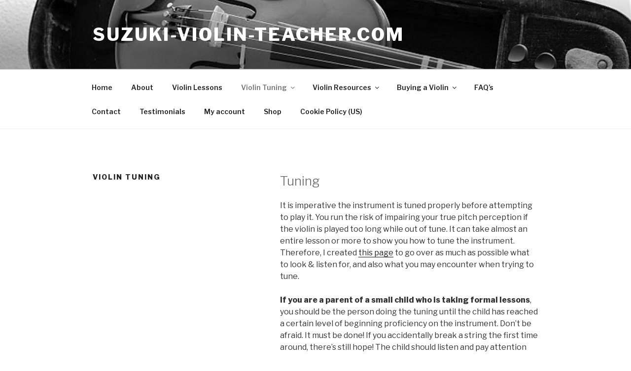

--- FILE ---
content_type: text/plain
request_url: https://www.google-analytics.com/j/collect?v=1&_v=j102&a=812534544&t=pageview&_s=1&dl=https%3A%2F%2Fsuzuki-violin-teacher.com%2Fviolin-tuning%2F&ul=en-us%40posix&dt=Violin%20Tuning%20%E2%80%93%20Suzuki-Violin-Teacher.com&sr=1280x720&vp=1280x720&_u=YGBAgUABCAAAACAAI~&jid=190477499&gjid=1843249084&cid=1239390846.1761948751&tid=UA-104934742-1&_gid=1907713387.1761948751&_slc=1&did=dNDMyYj&z=1726126944
body_size: -453
content:
2,cG-L1PGK8BVMB